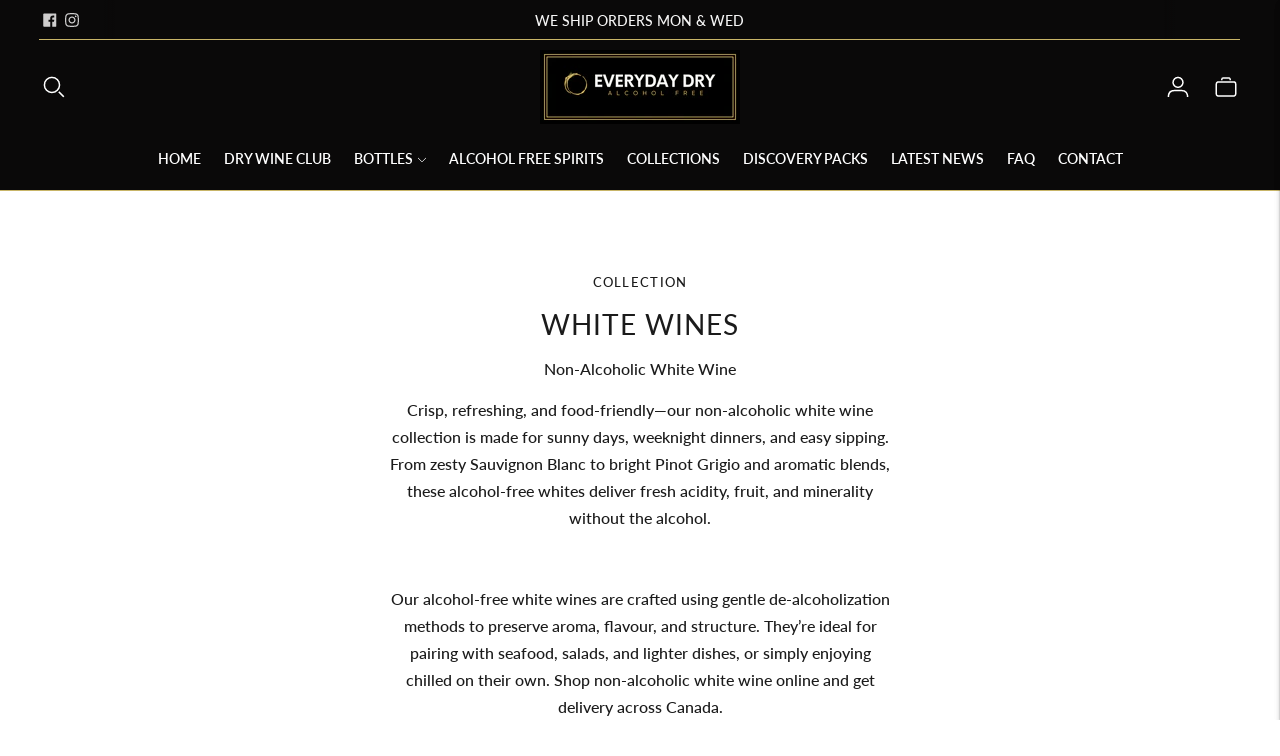

--- FILE ---
content_type: application/javascript; charset=utf-8
request_url: https://analyzely.gropulse.com/get_script?shop=everything-dry.myshopify.com
body_size: -109
content:

  (function(){
    if (location.pathname.includes('/thank_you') || location.pathname.includes('/thank-you')) {
      var script = document.createElement("script");
      script.type = "text/javascript";
      script.src = "https://analyzely.gropulse.com/get_purchase_page_script?shop=everything-dry.myshopify.com";
      document.getElementsByTagName("head")[0].appendChild(script);
    }
  })();
  